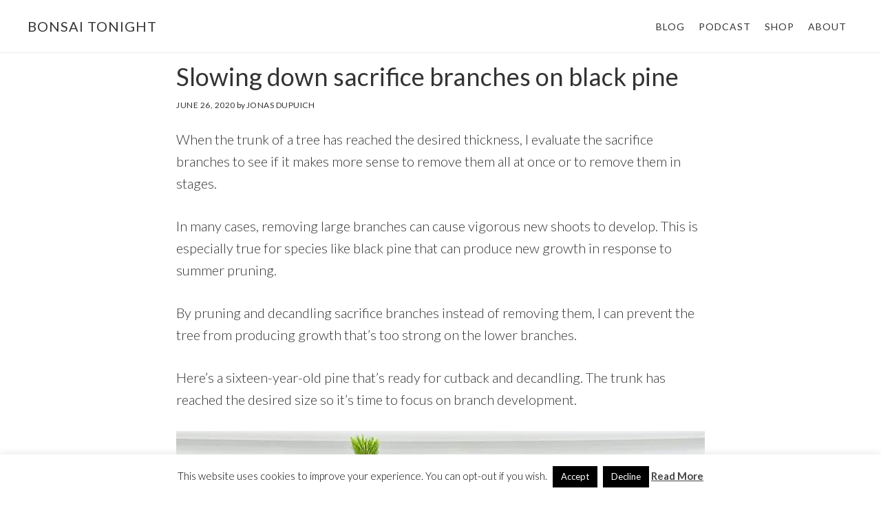

--- FILE ---
content_type: text/html; charset=UTF-8
request_url: https://bonsaitonight.com/2020/06/26/slowing-down-sacrifice-branches-on-black-pine/
body_size: 10081
content:
<!DOCTYPE html><html lang="en-US" prefix="og: https://ogp.me/ns#"><head ><meta charset="UTF-8" /><meta name="viewport" content="width=device-width, initial-scale=1" /><link rel="stylesheet" id="ao_optimized_gfonts" href="https://fonts.googleapis.com/css?family=Lato%3A300%2C300italic%2C400%2C400italic%2C700&amp;display=swap"><link media="all" href="https://bonsaitonight.com/wp-content/cache/autoptimize/css/autoptimize_1379471a9fde42abbfac316af367a0b2.css" rel="stylesheet"><title>Slowing down sacrifice branches on black pine - Bonsai Tonight</title><meta name="description" content="Reducing and decandling sacrifice branches to encourage a strong response in the lowest branches on a sixteen-year-old black pine."/><meta name="robots" content="follow, index, max-snippet:-1, max-video-preview:-1, max-image-preview:large"/><link rel="canonical" href="https://bonsaitonight.com/2020/06/26/slowing-down-sacrifice-branches-on-black-pine/" /><meta property="og:locale" content="en_US" /><meta property="og:type" content="article" /><meta property="og:title" content="Slowing down sacrifice branches on black pine - Bonsai Tonight" /><meta property="og:description" content="Reducing and decandling sacrifice branches to encourage a strong response in the lowest branches on a sixteen-year-old black pine." /><meta property="og:url" content="https://bonsaitonight.com/2020/06/26/slowing-down-sacrifice-branches-on-black-pine/" /><meta property="og:site_name" content="Bonsai Tonight" /><meta property="article:publisher" content="https://www.facebook.com/bonsaitonight/" /><meta property="article:tag" content="Black Pine" /><meta property="article:tag" content="Decandling" /><meta property="article:section" content="Bonsai Development" /><meta property="og:image" content="https://bonsaitonight.com/wp-content/uploads/2020/06/pine-bonsai.jpg" /><meta property="og:image:secure_url" content="https://bonsaitonight.com/wp-content/uploads/2020/06/pine-bonsai.jpg" /><meta property="og:image:width" content="768" /><meta property="og:image:height" content="768" /><meta property="og:image:alt" content="Slowing down sacrifice branches on black pine" /><meta property="og:image:type" content="image/jpeg" /><meta property="article:published_time" content="2020-06-26T03:30:00-07:00" /><meta name="twitter:card" content="summary_large_image" /><meta name="twitter:title" content="Slowing down sacrifice branches on black pine - Bonsai Tonight" /><meta name="twitter:description" content="Reducing and decandling sacrifice branches to encourage a strong response in the lowest branches on a sixteen-year-old black pine." /><meta name="twitter:site" content="@btonight" /><meta name="twitter:creator" content="@btonight" /><meta name="twitter:image" content="https://bonsaitonight.com/wp-content/uploads/2020/06/pine-bonsai.jpg" /><meta name="twitter:label1" content="Written by" /><meta name="twitter:data1" content="Jonas Dupuich" /><meta name="twitter:label2" content="Time to read" /><meta name="twitter:data2" content="1 minute" /> <script type="application/ld+json" class="rank-math-schema">{"@context":"https://schema.org","@graph":[{"@type":"Place","@id":"https://bonsaitonight.com/#place","address":{"@type":"PostalAddress","streetAddress":"PO Box 6560","addressLocality":"Alameda","addressRegion":"California","postalCode":"94501","addressCountry":"US"}},{"@type":["GardenStore","Organization"],"@id":"https://bonsaitonight.com/#organization","name":"Bonsai Tonight","url":"https://bonsaitonight.com","sameAs":["https://www.facebook.com/bonsaitonight/","https://twitter.com/btonight"],"email":"jonas@bonsaitonight.com","address":{"@type":"PostalAddress","streetAddress":"PO Box 6560","addressLocality":"Alameda","addressRegion":"California","postalCode":"94501","addressCountry":"US"},"location":{"@id":"https://bonsaitonight.com/#place"},"telephone":"510-915-2025"},{"@type":"WebSite","@id":"https://bonsaitonight.com/#website","url":"https://bonsaitonight.com","name":"Bonsai Tonight","publisher":{"@id":"https://bonsaitonight.com/#organization"},"inLanguage":"en-US"},{"@type":"ImageObject","@id":"https://bonsaitonight.com/wp-content/uploads/2020/06/pine-bonsai.jpg","url":"https://bonsaitonight.com/wp-content/uploads/2020/06/pine-bonsai.jpg","width":"768","height":"768","inLanguage":"en-US"},{"@type":"WebPage","@id":"https://bonsaitonight.com/2020/06/26/slowing-down-sacrifice-branches-on-black-pine/#webpage","url":"https://bonsaitonight.com/2020/06/26/slowing-down-sacrifice-branches-on-black-pine/","name":"Slowing down sacrifice branches on black pine - Bonsai Tonight","datePublished":"2020-06-26T03:30:00-07:00","dateModified":"2020-06-26T03:30:00-07:00","isPartOf":{"@id":"https://bonsaitonight.com/#website"},"primaryImageOfPage":{"@id":"https://bonsaitonight.com/wp-content/uploads/2020/06/pine-bonsai.jpg"},"inLanguage":"en-US"},{"@type":"Person","@id":"https://bonsaitonight.com/2020/06/26/slowing-down-sacrifice-branches-on-black-pine/#author","name":"Jonas Dupuich","image":{"@type":"ImageObject","@id":"https://secure.gravatar.com/avatar/aaec34421b12a4cd4b9eb9fe0a422358e8de8f70a343c1baeda8ae64c20d0173?s=96&amp;d=mm&amp;r=r","url":"https://secure.gravatar.com/avatar/aaec34421b12a4cd4b9eb9fe0a422358e8de8f70a343c1baeda8ae64c20d0173?s=96&amp;d=mm&amp;r=r","caption":"Jonas Dupuich","inLanguage":"en-US"},"sameAs":["http://bonsaitonight.com"],"worksFor":{"@id":"https://bonsaitonight.com/#organization"}},{"@type":"BlogPosting","headline":"Slowing down sacrifice branches on black pine - Bonsai Tonight","datePublished":"2020-06-26T03:30:00-07:00","dateModified":"2020-06-26T03:30:00-07:00","author":{"@id":"https://bonsaitonight.com/2020/06/26/slowing-down-sacrifice-branches-on-black-pine/#author","name":"Jonas Dupuich"},"publisher":{"@id":"https://bonsaitonight.com/#organization"},"description":"Reducing and decandling sacrifice branches to encourage a strong response in the lowest branches on a sixteen-year-old black pine.","name":"Slowing down sacrifice branches on black pine - Bonsai Tonight","@id":"https://bonsaitonight.com/2020/06/26/slowing-down-sacrifice-branches-on-black-pine/#richSnippet","isPartOf":{"@id":"https://bonsaitonight.com/2020/06/26/slowing-down-sacrifice-branches-on-black-pine/#webpage"},"image":{"@id":"https://bonsaitonight.com/wp-content/uploads/2020/06/pine-bonsai.jpg"},"inLanguage":"en-US","mainEntityOfPage":{"@id":"https://bonsaitonight.com/2020/06/26/slowing-down-sacrifice-branches-on-black-pine/#webpage"}}]}</script> <link rel='dns-prefetch' href='//code.ionicframework.com' /><link href='https://fonts.googleapis.com' rel='preconnect' /><link href='https://fonts.gstatic.com' crossorigin='anonymous' rel='preconnect' /><link href='https://www.google-analytics.com' rel='preconnect' /><link href='https://ajax.googleapis.com' rel='preconnect' /><link rel="alternate" type="application/rss+xml" title="Bonsai Tonight &raquo; Feed" href="https://bonsaitonight.com/feed/" /><link rel="alternate" type="application/rss+xml" title="Bonsai Tonight &raquo; Comments Feed" href="https://bonsaitonight.com/comments/feed/" /><link rel="alternate" type="application/rss+xml" title="Bonsai Tonight &raquo; Slowing down sacrifice branches on black pine Comments Feed" href="https://bonsaitonight.com/2020/06/26/slowing-down-sacrifice-branches-on-black-pine/feed/" /><link rel="alternate" title="oEmbed (JSON)" type="application/json+oembed" href="https://bonsaitonight.com/wp-json/oembed/1.0/embed?url=https%3A%2F%2Fbonsaitonight.com%2F2020%2F06%2F26%2Fslowing-down-sacrifice-branches-on-black-pine%2F" /><link rel="alternate" title="oEmbed (XML)" type="text/xml+oembed" href="https://bonsaitonight.com/wp-json/oembed/1.0/embed?url=https%3A%2F%2Fbonsaitonight.com%2F2020%2F06%2F26%2Fslowing-down-sacrifice-branches-on-black-pine%2F&#038;format=xml" /><link rel='stylesheet' id='ionicons-css' href='//code.ionicframework.com/ionicons/2.0.1/css/ionicons.min.css' type='text/css' media='all' /> <script type="text/javascript" src="https://bonsaitonight.com/wp-includes/js/jquery/jquery.min.js" id="jquery-core-js"></script> <script type="text/javascript" id="cookie-law-info-js-extra">var Cli_Data = {"nn_cookie_ids":[],"cookielist":[],"non_necessary_cookies":[],"ccpaEnabled":"","ccpaRegionBased":"","ccpaBarEnabled":"","strictlyEnabled":["necessary","obligatoire"],"ccpaType":"gdpr","js_blocking":"","custom_integration":"","triggerDomRefresh":"","secure_cookies":""};
var cli_cookiebar_settings = {"animate_speed_hide":"500","animate_speed_show":"500","background":"#fff","border":"#444","border_on":"","button_1_button_colour":"#000","button_1_button_hover":"#000000","button_1_link_colour":"#fff","button_1_as_button":"1","button_1_new_win":"","button_2_button_colour":"#333","button_2_button_hover":"#292929","button_2_link_colour":"#444","button_2_as_button":"","button_2_hidebar":"1","button_3_button_colour":"#000","button_3_button_hover":"#000000","button_3_link_colour":"#fff","button_3_as_button":"1","button_3_new_win":"","button_4_button_colour":"#000","button_4_button_hover":"#000000","button_4_link_colour":"#fff","button_4_as_button":"1","button_7_button_colour":"#61a229","button_7_button_hover":"#4e8221","button_7_link_colour":"#fff","button_7_as_button":"1","button_7_new_win":"","font_family":"inherit","header_fix":"","notify_animate_hide":"1","notify_animate_show":"","notify_div_id":"#cookie-law-info-bar","notify_position_horizontal":"right","notify_position_vertical":"bottom","scroll_close":"","scroll_close_reload":"","accept_close_reload":"","reject_close_reload":"","showagain_tab":"1","showagain_background":"#fff","showagain_border":"#000","showagain_div_id":"#cookie-law-info-again","showagain_x_position":"100px","text":"#000","show_once_yn":"","show_once":"10000","logging_on":"","as_popup":"","popup_overlay":"1","bar_heading_text":"","cookie_bar_as":"banner","popup_showagain_position":"bottom-right","widget_position":"left"};
var log_object = {"ajax_url":"https://bonsaitonight.com/wp-admin/admin-ajax.php"};
//# sourceURL=cookie-law-info-js-extra</script> <link rel="https://api.w.org/" href="https://bonsaitonight.com/wp-json/" /><link rel="alternate" title="JSON" type="application/json" href="https://bonsaitonight.com/wp-json/wp/v2/posts/22389" /><link rel="EditURI" type="application/rsd+xml" title="RSD" href="https://bonsaitonight.com/xmlrpc.php?rsd" /><link rel='shortlink' href='https://bonsaitonight.com/?p=22389' /> <script type="text/javascript" id="google_gtagjs" src="https://www.googletagmanager.com/gtag/js?id=G-5PEL6LV7JE" async="async"></script> <script type="text/javascript" id="google_gtagjs-inline">window.dataLayer = window.dataLayer || [];function gtag(){dataLayer.push(arguments);}gtag('js', new Date());gtag('config', 'G-5PEL6LV7JE', {} );</script> <link rel="icon" href="https://bonsaitonight.com/wp-content/uploads/2017/07/cropped-hornbeam-foliage-32x32.jpg" sizes="32x32" /><link rel="icon" href="https://bonsaitonight.com/wp-content/uploads/2017/07/cropped-hornbeam-foliage-192x192.jpg" sizes="192x192" /><link rel="apple-touch-icon" href="https://bonsaitonight.com/wp-content/uploads/2017/07/cropped-hornbeam-foliage-180x180.jpg" /><meta name="msapplication-TileImage" content="https://bonsaitonight.com/wp-content/uploads/2017/07/cropped-hornbeam-foliage-270x270.jpg" /></head><body class="wp-singular post-template-default single single-post postid-22389 single-format-standard custom-background wp-theme-genesis wp-child-theme-atmosphere-pro custom-header header-full-width full-width-content genesis-breadcrumbs-hidden genesis-footer-widgets-visible" itemscope itemtype="https://schema.org/WebPage"><div class="site-container"><ul class="genesis-skip-link"><li><a href="#genesis-content" class="screen-reader-shortcut"> Skip to main content</a></li><li><a href="#genesis-footer-widgets" class="screen-reader-shortcut"> Skip to footer</a></li></ul><header class="site-header" itemscope itemtype="https://schema.org/WPHeader"><div class="wrap"><div class="title-area"><p class="site-title" itemprop="headline"><a href="https://bonsaitonight.com/">Bonsai Tonight</a></p><p class="site-description" itemprop="description">An educational website about bonsai development</p></div><nav class="nav-primary" aria-label="Main" itemscope itemtype="https://schema.org/SiteNavigationElement" id="genesis-nav-primary"><div class="wrap"><ul id="menu-menu" class="menu genesis-nav-menu menu-primary js-superfish"><li id="menu-item-9028" class="menu-item menu-item-type-taxonomy menu-item-object-category current-post-ancestor menu-item-has-children menu-item-9028"><a href="https://bonsaitonight.com/recent/" itemprop="url"><span itemprop="name">Blog</span></a><ul class="sub-menu"><li id="menu-item-22899" class="menu-item menu-item-type-post_type menu-item-object-page menu-item-22899"><a href="https://bonsaitonight.com/guides/" itemprop="url"><span itemprop="name">How-to Guides</span></a></li></ul></li><li id="menu-item-22898" class="menu-item menu-item-type-custom menu-item-object-custom menu-item-22898"><a href="https://bonsaitonight.com/podcast-sponsors/" itemprop="url"><span itemprop="name">Podcast</span></a></li><li id="menu-item-7975" class="menu-item menu-item-type-custom menu-item-object-custom menu-item-has-children menu-item-7975"><a href="https://store.bonsaitonight.com" itemprop="url"><span itemprop="name">Shop</span></a><ul class="sub-menu"><li id="menu-item-22897" class="menu-item menu-item-type-custom menu-item-object-custom menu-item-22897"><a href="https://bonsaitonight.com/sales-trees/" itemprop="url"><span itemprop="name">Bonsai</span></a></li><li id="menu-item-8003" class="menu-item menu-item-type-custom menu-item-object-custom menu-item-8003"><a href="https://store.bonsaitonight.com/collections/books" itemprop="url"><span itemprop="name">Books</span></a></li><li id="menu-item-8002" class="menu-item menu-item-type-custom menu-item-object-custom menu-item-8002"><a href="https://store.bonsaitonight.com/collections/bonsai-soil" itemprop="url"><span itemprop="name">Soil</span></a></li><li id="menu-item-21823" class="menu-item menu-item-type-custom menu-item-object-custom menu-item-21823"><a href="https://bonsaitonight.com/bonsai-soil-wholesale-orders/" itemprop="url"><span itemprop="name">Soil (wholesale)</span></a></li><li id="menu-item-8000" class="menu-item menu-item-type-custom menu-item-object-custom menu-item-8000"><a href="https://store.bonsaitonight.com/collections/supplies" itemprop="url"><span itemprop="name">Supplies</span></a></li><li id="menu-item-8001" class="menu-item menu-item-type-custom menu-item-object-custom menu-item-8001"><a href="https://store.bonsaitonight.com/collections/bonsai-tools" itemprop="url"><span itemprop="name">Tools</span></a></li><li id="menu-item-22577" class="menu-item menu-item-type-custom menu-item-object-custom menu-item-22577"><a href="https://store.bonsaitonight.com/products/video-consulting" itemprop="url"><span itemprop="name">Video Consulting</span></a></li><li id="menu-item-23909" class="menu-item menu-item-type-post_type menu-item-object-page menu-item-23909"><a href="https://bonsaitonight.com/bonsai-resources/" itemprop="url"><span itemprop="name">Northern California Bonsai Resources</span></a></li></ul></li><li id="menu-item-5827" class="menu-item menu-item-type-post_type menu-item-object-page menu-item-has-children menu-item-5827"><a href="https://bonsaitonight.com/about/" itemprop="url"><span itemprop="name">About</span></a><ul class="sub-menu"><li id="menu-item-22921" class="menu-item menu-item-type-post_type menu-item-object-page menu-item-22921"><a href="https://bonsaitonight.com/workshops/" itemprop="url"><span itemprop="name">Workshops</span></a></li></ul></li></ul></div></nav></div></header><div class="site-inner"><div class="content-sidebar-wrap"><main class="content" id="genesis-content"><article class="post-22389 post type-post status-publish format-standard has-post-thumbnail category-bonsai-development tag-black-pine tag-decandling entry" aria-label="Slowing down sacrifice branches on black pine" itemscope itemtype="https://schema.org/CreativeWork"><header class="entry-header"><h1 class="entry-title" itemprop="headline">Slowing down sacrifice branches on black pine</h1><p class="entry-meta"><time class="entry-time" itemprop="datePublished" datetime="2020-06-26T03:30:00-07:00">June 26, 2020</time> by <span class="entry-author" itemprop="author" itemscope itemtype="https://schema.org/Person"><a href="https://bonsaitonight.com/author/bonsaitonight/" class="entry-author-link" rel="author" itemprop="url"><span class="entry-author-name" itemprop="name">Jonas Dupuich</span></a></span></p></header><div class="entry-content" itemprop="text"><p>When the trunk of a tree has reached the desired thickness, I evaluate the sacrifice branches to see if it makes more sense to remove them all at once or to remove them in stages.</p><p>In many cases, removing large branches can cause vigorous new shoots to develop. This is especially true for species like black pine that can produce new growth in response to summer pruning.</p><p>By pruning and decandling sacrifice branches instead of removing them, I can prevent the tree from producing growth that&#8217;s too strong on the lower branches.</p><p>Here&#8217;s a sixteen-year-old pine that&#8217;s ready for cutback and decandling. The trunk has reached the desired size so it&#8217;s time to focus on branch development.</p><div class="wp-block-image"><figure class="aligncenter size-large"><noscript><img decoding="async" width="768" height="768" src="https://bonsaitonight.com/wp-content/uploads/2020/06/black-pine.jpg" alt="Black pine" class="wp-image-22390" srcset="https://bonsaitonight.com/wp-content/uploads/2020/06/black-pine.jpg 768w, https://bonsaitonight.com/wp-content/uploads/2020/06/black-pine-564x564.jpg 564w, https://bonsaitonight.com/wp-content/uploads/2020/06/black-pine-150x150.jpg 150w, https://bonsaitonight.com/wp-content/uploads/2020/06/black-pine-640x640.jpg 640w, https://bonsaitonight.com/wp-content/uploads/2020/06/black-pine-600x600.jpg 600w" sizes="(max-width: 768px) 100vw, 768px" /></noscript><img decoding="async" width="768" height="768" src='data:image/svg+xml,%3Csvg%20xmlns=%22http://www.w3.org/2000/svg%22%20viewBox=%220%200%20768%20768%22%3E%3C/svg%3E' data-src="https://bonsaitonight.com/wp-content/uploads/2020/06/black-pine.jpg" alt="Black pine" class="lazyload wp-image-22390" data-srcset="https://bonsaitonight.com/wp-content/uploads/2020/06/black-pine.jpg 768w, https://bonsaitonight.com/wp-content/uploads/2020/06/black-pine-564x564.jpg 564w, https://bonsaitonight.com/wp-content/uploads/2020/06/black-pine-150x150.jpg 150w, https://bonsaitonight.com/wp-content/uploads/2020/06/black-pine-640x640.jpg 640w, https://bonsaitonight.com/wp-content/uploads/2020/06/black-pine-600x600.jpg 600w" data-sizes="(max-width: 768px) 100vw, 768px" /></figure></div><p class="has-text-align-center">Container-grown black pine</p><p>I shortened the sacrifice branches, decandled the remaining new shoots, and removed most of the old needles. I left more foliage on the lower branches that will be used in the final design.</p><div class="wp-block-image"><figure class="aligncenter size-large"><noscript><img decoding="async" width="768" height="768" src="https://bonsaitonight.com/wp-content/uploads/2020/06/pine-bonsai.jpg" alt="After decandling" class="wp-image-22391" srcset="https://bonsaitonight.com/wp-content/uploads/2020/06/pine-bonsai.jpg 768w, https://bonsaitonight.com/wp-content/uploads/2020/06/pine-bonsai-564x564.jpg 564w, https://bonsaitonight.com/wp-content/uploads/2020/06/pine-bonsai-150x150.jpg 150w, https://bonsaitonight.com/wp-content/uploads/2020/06/pine-bonsai-640x640.jpg 640w, https://bonsaitonight.com/wp-content/uploads/2020/06/pine-bonsai-600x600.jpg 600w" sizes="(max-width: 768px) 100vw, 768px" /></noscript><img decoding="async" width="768" height="768" src='data:image/svg+xml,%3Csvg%20xmlns=%22http://www.w3.org/2000/svg%22%20viewBox=%220%200%20768%20768%22%3E%3C/svg%3E' data-src="https://bonsaitonight.com/wp-content/uploads/2020/06/pine-bonsai.jpg" alt="After decandling" class="lazyload wp-image-22391" data-srcset="https://bonsaitonight.com/wp-content/uploads/2020/06/pine-bonsai.jpg 768w, https://bonsaitonight.com/wp-content/uploads/2020/06/pine-bonsai-564x564.jpg 564w, https://bonsaitonight.com/wp-content/uploads/2020/06/pine-bonsai-150x150.jpg 150w, https://bonsaitonight.com/wp-content/uploads/2020/06/pine-bonsai-640x640.jpg 640w, https://bonsaitonight.com/wp-content/uploads/2020/06/pine-bonsai-600x600.jpg 600w" data-sizes="(max-width: 768px) 100vw, 768px" /></figure></div><p class="has-text-align-center">After reducing the sacrifice branches and decandling &#8211; 29&#8243; tall</p><p>I plan to do general cutback and needle thinning in fall and will consider removing the largest sacrifice branch next spring. At that point I&#8217;ll have a better idea about what the next step will be and how to move towards it.</p> <script src="https://cdn.kit.com/assets/CKJS4.js?v=21" nonce="2YwNpkK7Pwjk/5LkVZXdxA=="></script> <div class="ck_form_container ck_modal ck_form_v6" id="ck_modal" data-ck-version="7"><div class="ck_form ck_minimal"><div class="ck_form_fields"><h3 class="ck_form_title">Subscribe to Bonsai Tonight</h3><div class="ck_description"><p>New Posts Delivered Every Tuesday and Friday</p></div><div id="ck_success_msg" style="display:none;"><p>Success! Now check your email to confirm your subscription.</p></div><form id="ck_subscribe_form" class="ck_subscribe_form" action="https://api.kit.com/landing_pages/303562/subscribe" data-remote="true"> <input type="hidden" value='{"form_style":"minimal","embed_style":"modal","embed_trigger":"exit_intent","scroll_percentage":"90","delay_seconds":"10","display_position":"br","display_devices":"all","days_no_show":"30","converted_behavior":"show"}' id="ck_form_options"> <input type="hidden" name="id" value="303562" id="landing_page_id"> <input type="hidden" name="ck_form_recaptcha" value="" id="ck_form_recaptcha"><div class="ck_errorArea"><div id="ck_error_msg" style="display:none"><p>There was an error submitting your subscription. Please try again.</p></div></div><div class="ck_control_group ck_email_field_group"> <label class="ck_label" for="ck_emailField" style="display: none">Email Address</label> <input type="email" name="email" class="ck_email_address" id="ck_emailField" placeholder="Email Address" required></div><div class="ck_control_group ck_captcha2_h_field_group ck-captcha2-h" style="position: absolute !important;left: -999em !important;"> <input type="text" name="captcha2_h" class="ck-captcha2-h" id="ck_captcha2_h" placeholder="We use this field to detect spam bots. If you fill this in, you will be marked as a spammer."></div> <button class="subscribe_button ck_subscribe_button btn fields" id="ck_subscribe_button"> Subscribe </button> <span class="ck_guarantee"> We won't send you spam. Unsubscribe at any time. <a class="ck_powered_by" href="https://kit.com/features/forms?utm_campaign=poweredby&amp;utm_content=form&amp;utm_medium=referral&amp;utm_source=dynamic" rel="noopener">Powered by Kit</a> </span></form></div></div></div></div><footer class="entry-footer"><p class="entry-meta"><span class="entry-categories">Filed Under: <a href="https://bonsaitonight.com/recent/bonsai-development/" rel="category tag">Bonsai Development</a></span> <span class="entry-tags">Tagged With: <a href="https://bonsaitonight.com/tag/black-pine/" rel="tag">Black Pine</a>, <a href="https://bonsaitonight.com/tag/decandling/" rel="tag">Decandling</a></span></p></footer></article><div class="adjacent-entry-pagination pagination"><div class="pagination-previous alignleft"><a href="https://bonsaitonight.com/2020/06/23/cutback-and-leaf-pruning-a-dwarf-wisteria/" rel="prev"><span class="screen-reader-text">Previous Post: </span><span class="adjacent-post-link">&#xAB; Cutback and leaf pruning a dwarf wisteria</span></a></div><div class="pagination-next alignright"><a href="https://bonsaitonight.com/2020/06/30/decandling-a-shohin-black-pine-4/" rel="next"><span class="screen-reader-text">Next Post: </span><span class="adjacent-post-link">Decandling a shohin black pine &#xBB;</span></a></div></div><h2 class="screen-reader-text">Reader Interactions</h2><div class="entry-comments" id="comments"><h3>Comments</h3><ol class="comment-list"><li class="comment even thread-even depth-1" id="comment-11797"><article id="article-comment-11797" itemprop="comment" itemscope itemtype="https://schema.org/Comment"><header class="comment-header"><p class="comment-author" itemprop="author" itemscope itemtype="https://schema.org/Person"> <span class="comment-author-name" itemprop="name">Joseph</span> <span class="says">says</span></p><p class="comment-meta"><time class="comment-time" datetime="2020-06-26T05:20:12-07:00" itemprop="datePublished"><a class="comment-time-link" href="https://bonsaitonight.com/2020/06/26/slowing-down-sacrifice-branches-on-black-pine/#comment-11797" itemprop="url">June 26, 2020 at 5:20 am</a></time></p></header><div class="comment-content" itemprop="text"><p>Interesting post!  Can you please say more about what you’ll be looking for next spring as you make your decision about removing that largest sacrifice branch and next steps?</p></div></article><ul class="children"><li class="comment byuser comment-author-bonsaitonight bypostauthor odd alt depth-2" id="comment-11800"><article id="article-comment-11800" itemprop="comment" itemscope itemtype="https://schema.org/Comment"><header class="comment-header"><p class="comment-author" itemprop="author" itemscope itemtype="https://schema.org/Person"> <span class="comment-author-name" itemprop="name"><a href="http://bonsaitonight.com" class="comment-author-link" rel="external nofollow" itemprop="url">Jonas Dupuich</a></span> <span class="says">says</span></p><p class="comment-meta"><time class="comment-time" datetime="2020-06-26T08:46:15-07:00" itemprop="datePublished"><a class="comment-time-link" href="https://bonsaitonight.com/2020/06/26/slowing-down-sacrifice-branches-on-black-pine/#comment-11800" itemprop="url">June 26, 2020 at 8:46 am</a></time></p></header><div class="comment-content" itemprop="text"><p>Thanks, Joseph! Mostly I want to see how the tree responds to this work in terms of back buds and overall vigor on the low branches.</p><p>The main reason I&#8217;m keeping the large sacrifice branch is to help heal the wound from the previous sacrifice branch. I plan to use the two small sacrifice branches in front to help heal the wound left from the current large sacrifice branch when I remove it next year. I don&#8217;t know when I&#8217;ll remove the last two sacrifice branches, maybe in the next 1-2 years.</p></div></article></li></ul></li><li class="comment even thread-odd thread-alt depth-1" id="comment-11802"><article id="article-comment-11802" itemprop="comment" itemscope itemtype="https://schema.org/Comment"><header class="comment-header"><p class="comment-author" itemprop="author" itemscope itemtype="https://schema.org/Person"> <span class="comment-author-name" itemprop="name">Michael M</span> <span class="says">says</span></p><p class="comment-meta"><time class="comment-time" datetime="2020-06-26T14:36:54-07:00" itemprop="datePublished"><a class="comment-time-link" href="https://bonsaitonight.com/2020/06/26/slowing-down-sacrifice-branches-on-black-pine/#comment-11802" itemprop="url">June 26, 2020 at 2:36 pm</a></time></p></header><div class="comment-content" itemprop="text"><p>Jonas,<br /> Talk about putting on the brakes,! Wow! This reduction was much more severe than I would have expected. Have you done less foliage reduction on sacrifice branches and found it didn&#8217;t encourage the lower growth as much as you wanted?<br /> BTY, your trunks are looking better and better.<br /> Thanks Michael</p></div></article><ul class="children"><li class="comment byuser comment-author-bonsaitonight bypostauthor odd alt depth-2" id="comment-11803"><article id="article-comment-11803" itemprop="comment" itemscope itemtype="https://schema.org/Comment"><header class="comment-header"><p class="comment-author" itemprop="author" itemscope itemtype="https://schema.org/Person"> <span class="comment-author-name" itemprop="name"><a href="http://bonsaitonight.com" class="comment-author-link" rel="external nofollow" itemprop="url">Jonas Dupuich</a></span> <span class="says">says</span></p><p class="comment-meta"><time class="comment-time" datetime="2020-06-26T20:46:05-07:00" itemprop="datePublished"><a class="comment-time-link" href="https://bonsaitonight.com/2020/06/26/slowing-down-sacrifice-branches-on-black-pine/#comment-11803" itemprop="url">June 26, 2020 at 8:46 pm</a></time></p></header><div class="comment-content" itemprop="text"><p>Thanks Michael! Yes, I have had trouble. If I leave too much on the sacrifice branch and not enough on the lower branches, the lower branches won&#8217;t produce summer growth. I didn&#8217;t need to prune as much as I did to get a good response on this tree, but I went with a more aggressive approach as I want to focus more resources into the lower branches as I&#8217;m preparing to remove the sacrifice branches.</p></div></article></li></ul></li><li class="comment even thread-even depth-1" id="comment-11830"><article id="article-comment-11830" itemprop="comment" itemscope itemtype="https://schema.org/Comment"><header class="comment-header"><p class="comment-author" itemprop="author" itemscope itemtype="https://schema.org/Person"> <span class="comment-author-name" itemprop="name"><a href="http://jenanita01.com" class="comment-author-link" rel="external nofollow" itemprop="url">Jaye Marie</a></span> <span class="says">says</span></p><p class="comment-meta"><time class="comment-time" datetime="2020-07-02T01:03:44-07:00" itemprop="datePublished"><a class="comment-time-link" href="https://bonsaitonight.com/2020/06/26/slowing-down-sacrifice-branches-on-black-pine/#comment-11830" itemprop="url">July 2, 2020 at 1:03 am</a></time></p></header><div class="comment-content" itemprop="text"><p>Not seen treatment quite like this before. I&#8217;m interested in seeing the next step!</p></div></article></li><li class="comment odd alt thread-odd thread-alt depth-1" id="comment-11856"><article id="article-comment-11856" itemprop="comment" itemscope itemtype="https://schema.org/Comment"><header class="comment-header"><p class="comment-author" itemprop="author" itemscope itemtype="https://schema.org/Person"> <span class="comment-author-name" itemprop="name"><a href="http://http%3A//www.passion-bonsai.com/posting.php%3Fmode%3Dreply%26t%3D2207" class="comment-author-link" rel="external nofollow" itemprop="url">Guilard</a></span> <span class="says">says</span></p><p class="comment-meta"><time class="comment-time" datetime="2020-07-06T13:31:24-07:00" itemprop="datePublished"><a class="comment-time-link" href="https://bonsaitonight.com/2020/06/26/slowing-down-sacrifice-branches-on-black-pine/#comment-11856" itemprop="url">July 6, 2020 at 1:31 pm</a></time></p></header><div class="comment-content" itemprop="text"><p>tu a du faire un bonne engraissage en amont avent de faire une taille aussi sévère !!!!</p></div></article><ul class="children"><li class="comment byuser comment-author-bonsaitonight bypostauthor even depth-2" id="comment-11858"><article id="article-comment-11858" itemprop="comment" itemscope itemtype="https://schema.org/Comment"><header class="comment-header"><p class="comment-author" itemprop="author" itemscope itemtype="https://schema.org/Person"> <span class="comment-author-name" itemprop="name"><a href="http://bonsaitonight.com" class="comment-author-link" rel="external nofollow" itemprop="url">Jonas Dupuich</a></span> <span class="says">says</span></p><p class="comment-meta"><time class="comment-time" datetime="2020-07-06T13:37:12-07:00" itemprop="datePublished"><a class="comment-time-link" href="https://bonsaitonight.com/2020/06/26/slowing-down-sacrifice-branches-on-black-pine/#comment-11858" itemprop="url">July 6, 2020 at 1:37 pm</a></time></p></header><div class="comment-content" itemprop="text"><p>Yes, I fertilized heavily in spring!</p></div></article></li></ul></li></ol></div></main></div></div><div class="footer-widgets" id="genesis-footer-widgets"><h2 class="genesis-sidebar-title screen-reader-text">Footer</h2><div class="wrap"><div class="widget-area footer-widgets-1 footer-widget-area"><section id="custom_html-2" class="widget_text widget widget_custom_html"><div class="widget_text widget-wrap"><h3 class="widgettitle widget-title">Follow Bonsai Tonight</h3><div class="textwidget custom-html-widget"><script async id="_ck_303562" src="https://forms.convertkit.com/303562?v=7"></script> <a class="button" href="#ck_modal" rel="ck_modal">Subscribe</a> <br /> <br /> <a href="https://www.instagram.com/bonsaitonight/">Instagram</a> ● <a href="https://www.facebook.com/bonsaitonight">Facebook</a> ● <a href="https://twitter.com/btonight">Twitter</a></div></div></section></div></div></div><footer class="site-footer" itemscope itemtype="https://schema.org/WPFooter"><div class="wrap"><nav class="footer-menu"><ul id="menu-menu-1" class="menu genesis-nav-menu menu-footer gfb-menu-footer js-superfish"><li class="menu-item menu-item-type-taxonomy menu-item-object-category current-post-ancestor menu-item-9028"><a href="https://bonsaitonight.com/recent/" itemprop="url">Blog</a></li><li class="menu-item menu-item-type-custom menu-item-object-custom menu-item-22898"><a href="https://bonsaitonight.com/podcast-sponsors/" itemprop="url">Podcast</a></li><li class="menu-item menu-item-type-custom menu-item-object-custom menu-item-7975"><a href="https://store.bonsaitonight.com" itemprop="url">Shop</a></li><li class="menu-item menu-item-type-post_type menu-item-object-page menu-item-5827"><a href="https://bonsaitonight.com/about/" itemprop="url">About</a></li></ul></nav><a name="footer"></a><p>P.O. Box 6560, Alameda, CA 94501 &middot; 510-915-2025 &middot; jonas (at) bonsaitonight (dot) com</p><p>&copy; Copyright 2009-2026 <a title="Bonsai Tonight" href="https://bonsaitonight.com">Bonsai Tonight</a> &middot; All rights reserved &middot; <a class="gfb-privacy-policy" title="Privacy" href="https://bonsaitonight.com/privacy-policy/">Privacy</a> &middot; <a rel="nofollow" href="https://bonsaitonight.com/wp-login.php">Log in</a></p></div></footer></div><script type="speculationrules">{"prefetch":[{"source":"document","where":{"and":[{"href_matches":"/*"},{"not":{"href_matches":["/wp-*.php","/wp-admin/*","/wp-content/uploads/*","/wp-content/*","/wp-content/plugins/*","/wp-content/themes/atmosphere-pro/*","/wp-content/themes/genesis/*","/*\\?(.+)"]}},{"not":{"selector_matches":"a[rel~=\"nofollow\"]"}},{"not":{"selector_matches":".no-prefetch, .no-prefetch a"}}]},"eagerness":"conservative"}]}</script> <div id="cookie-law-info-bar" data-nosnippet="true"><span>This website uses cookies to improve your experience. You can opt-out if you wish. <a role='button' data-cli_action="accept" id="cookie_action_close_header" class="medium cli-plugin-button cli-plugin-main-button cookie_action_close_header cli_action_button wt-cli-accept-btn">Accept</a> <a role='button' id="cookie_action_close_header_reject" class="medium cli-plugin-button cli-plugin-main-button cookie_action_close_header_reject cli_action_button wt-cli-reject-btn" data-cli_action="reject">Decline</a> <a href="https://bonsaitonight.com/privacy-policy/" id="CONSTANT_OPEN_URL" target="_blank" class="cli-plugin-main-link">Read More</a></span></div><div id="cookie-law-info-again" data-nosnippet="true"><span id="cookie_hdr_showagain">Privacy &amp; Cookies Policy</span></div><div class="cli-modal" data-nosnippet="true" id="cliSettingsPopup" tabindex="-1" role="dialog" aria-labelledby="cliSettingsPopup" aria-hidden="true"><div class="cli-modal-dialog" role="document"><div class="cli-modal-content cli-bar-popup"> <button type="button" class="cli-modal-close" id="cliModalClose"> <svg class="" viewBox="0 0 24 24"><path d="M19 6.41l-1.41-1.41-5.59 5.59-5.59-5.59-1.41 1.41 5.59 5.59-5.59 5.59 1.41 1.41 5.59-5.59 5.59 5.59 1.41-1.41-5.59-5.59z"></path><path d="M0 0h24v24h-24z" fill="none"></path></svg> <span class="wt-cli-sr-only">Close</span> </button><div class="cli-modal-body"><div class="cli-container-fluid cli-tab-container"><div class="cli-row"><div class="cli-col-12 cli-align-items-stretch cli-px-0"><div class="cli-privacy-overview"><h4>Privacy Overview</h4><div class="cli-privacy-content"><div class="cli-privacy-content-text">This website uses cookies to improve your experience while you navigate through the website. Out of these, the cookies that are categorized as necessary are stored on your browser as they are essential for the working of basic functionalities of the website. We also use third-party cookies that help us analyze and understand how you use this website. These cookies will be stored in your browser only with your consent. You also have the option to opt-out of these cookies. But opting out of some of these cookies may affect your browsing experience.</div></div> <a class="cli-privacy-readmore" aria-label="Show more" role="button" data-readmore-text="Show more" data-readless-text="Show less"></a></div></div><div class="cli-col-12 cli-align-items-stretch cli-px-0 cli-tab-section-container"><div class="cli-tab-section"><div class="cli-tab-header"> <a role="button" tabindex="0" class="cli-nav-link cli-settings-mobile" data-target="necessary" data-toggle="cli-toggle-tab"> Necessary </a><div class="wt-cli-necessary-checkbox"> <input type="checkbox" class="cli-user-preference-checkbox"  id="wt-cli-checkbox-necessary" data-id="checkbox-necessary" checked="checked"  /> <label class="form-check-label" for="wt-cli-checkbox-necessary">Necessary</label></div> <span class="cli-necessary-caption">Always Enabled</span></div><div class="cli-tab-content"><div class="cli-tab-pane cli-fade" data-id="necessary"><div class="wt-cli-cookie-description"> Necessary cookies are absolutely essential for the website to function properly. This category only includes cookies that ensures basic functionalities and security features of the website. These cookies do not store any personal information.</div></div></div></div><div class="cli-tab-section"><div class="cli-tab-header"> <a role="button" tabindex="0" class="cli-nav-link cli-settings-mobile" data-target="non-necessary" data-toggle="cli-toggle-tab"> Non-necessary </a><div class="cli-switch"> <input type="checkbox" id="wt-cli-checkbox-non-necessary" class="cli-user-preference-checkbox"  data-id="checkbox-non-necessary" checked='checked' /> <label for="wt-cli-checkbox-non-necessary" class="cli-slider" data-cli-enable="Enabled" data-cli-disable="Disabled"><span class="wt-cli-sr-only">Non-necessary</span></label></div></div><div class="cli-tab-content"><div class="cli-tab-pane cli-fade" data-id="non-necessary"><div class="wt-cli-cookie-description"> Any cookies that may not be particularly necessary for the website to function and is used specifically to collect user personal data via analytics, ads, other embedded contents are termed as non-necessary cookies. It is mandatory to procure user consent prior to running these cookies on your website.</div></div></div></div></div></div></div></div><div class="cli-modal-footer"><div class="wt-cli-element cli-container-fluid cli-tab-container"><div class="cli-row"><div class="cli-col-12 cli-align-items-stretch cli-px-0"><div class="cli-tab-footer wt-cli-privacy-overview-actions"> <a id="wt-cli-privacy-save-btn" role="button" tabindex="0" data-cli-action="accept" class="wt-cli-privacy-btn cli_setting_save_button wt-cli-privacy-accept-btn cli-btn">SAVE &amp; ACCEPT</a></div></div></div></div></div></div></div></div><div class="cli-modal-backdrop cli-fade cli-settings-overlay"></div><div class="cli-modal-backdrop cli-fade cli-popupbar-overlay"></div>  <script type="text/javascript">function genesisBlocksShare( url, title, w, h ){
			var left = ( window.innerWidth / 2 )-( w / 2 );
			var top  = ( window.innerHeight / 2 )-( h / 2 );
			return window.open(url, title, 'toolbar=no, location=no, directories=no, status=no, menubar=no, scrollbars=no, resizable=no, copyhistory=no, width=600, height=600, top='+top+', left='+left);
		}</script> <noscript><style>.lazyload{display:none;}</style></noscript><script data-noptimize="1">window.lazySizesConfig=window.lazySizesConfig||{};window.lazySizesConfig.loadMode=1;</script><script async data-noptimize="1" src='https://bonsaitonight.com/wp-content/plugins/autoptimize/classes/external/js/lazysizes.min.js'></script><script type="text/javascript" id="convertkit-broadcasts-js-extra">var convertkit_broadcasts = {"ajax_url":"https://bonsaitonight.com/wp-admin/admin-ajax.php","action":"convertkit_broadcasts_render","debug":""};
//# sourceURL=convertkit-broadcasts-js-extra</script> <script type="text/javascript" id="atmosphere-responsive-menu-js-extra">var AtmosphereL10n = {"mainMenu":"Menu","subMenu":"Menu"};
//# sourceURL=atmosphere-responsive-menu-js-extra</script> <script type="text/javascript" id="convertkit-js-js-extra">var convertkit = {"ajaxurl":"https://bonsaitonight.com/wp-admin/admin-ajax.php","debug":"","nonce":"c0f93858c6","subscriber_id":""};
//# sourceURL=convertkit-js-js-extra</script> <script defer src="https://bonsaitonight.com/wp-content/cache/autoptimize/js/autoptimize_3cbfb665c5af2575d69bfbbcce0ac2c0.js"></script><script>(function(){function c(){var b=a.contentDocument||a.contentWindow.document;if(b){var d=b.createElement('script');d.innerHTML="window.__CF$cv$params={r:'9c0aa4546bf1f689',t:'MTc2ODg3MDkwMC4wMDAwMDA='};var a=document.createElement('script');a.nonce='';a.src='/cdn-cgi/challenge-platform/scripts/jsd/main.js';document.getElementsByTagName('head')[0].appendChild(a);";b.getElementsByTagName('head')[0].appendChild(d)}}if(document.body){var a=document.createElement('iframe');a.height=1;a.width=1;a.style.position='absolute';a.style.top=0;a.style.left=0;a.style.border='none';a.style.visibility='hidden';document.body.appendChild(a);if('loading'!==document.readyState)c();else if(window.addEventListener)document.addEventListener('DOMContentLoaded',c);else{var e=document.onreadystatechange||function(){};document.onreadystatechange=function(b){e(b);'loading'!==document.readyState&&(document.onreadystatechange=e,c())}}}})();</script></body></html>